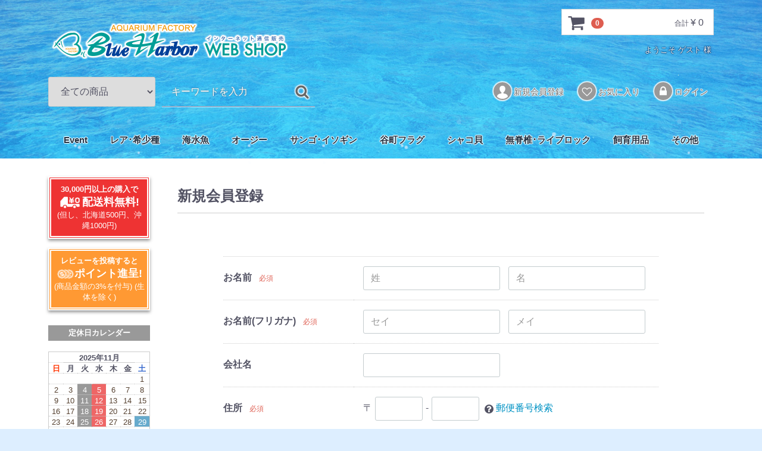

--- FILE ---
content_type: text/html; charset=UTF-8
request_url: https://www.blueharbor.co.jp/shop/entry
body_size: 53746
content:
<!doctype html>
<html lang="ja">
<head prefix="og: http://ogp.me/ns# fb: http://ogp.me/ns/fb# article: http://ogp.me/ns/article#">
<meta charset="utf-8">
<meta http-equiv="X-UA-Compatible" content="IE=edge">
<title>会員登録(入力ページ)｜ウェブ通販｜アクアリウム工房 ブルーハーバー</title>

<meta property="og:type" content="website" />
<meta property="og:site_name" content="ブルーハーバー" />
<meta property="og:title" content="会員登録(入力ページ)｜ウェブ通販｜アクアリウム工房 ブルーハーバー" />
<meta property="og:description" content="ブルーハーバー品質のオージーミドリイシ！ 世界のレアフィッシュ・レアサンゴも必見！" />
<meta property="og:url" content="https://www.blueharbor.co.jp/shop/entry" />
<meta property="og:image" content="https://www.blueharbor.co.jp/shop/html/template/default/img/top/mv06.jpg" />
<meta property="fb:app_id" content="287410478360709" />
<meta name="twitter:card" content="summary_large_image" />

<meta name="viewport" content="width=device-width, initial-scale=1">
<link rel="icon" href="/shop/html/template/default/img/common/favicon.ico">
<link rel="stylesheet" href="/shop/html/template/default/css/style.css?v=3.0.15">
<link rel="stylesheet" href="/shop/html/template/default/css/slick.css?v=3.0.15">
<link rel="stylesheet" href="/shop/html/template/default/css/default.css?v=3.0.15">
<link rel="stylesheet" type="text/css" href="/shop/html/template/default/viewer/viewer.css" />
<!-- for original theme CSS -->
<script src="https://ajax.googleapis.com/ajax/libs/jquery/1.11.3/jquery.min.js"></script>
<script>window.jQuery || document.write('<script src="/shop/html/template/default/js/vendor/jquery-1.11.3.min.js?v=3.0.15"><\/script>')</script>
<script type="text/javascript" src="/shop/html/template/default/viewer/viewer.js"></script>
<!-- Global site tag (gtag.js) - Google Analytics -->
<script async src="https://www.googletagmanager.com/gtag/js?id=UA-120933116-1"></script>
<script>
  window.dataLayer = window.dataLayer || [];
  function gtag(){dataLayer.push(arguments);}
  gtag('js', new Date());
  gtag('config', 'UA-120933116-1');
</script>
</head>
<body id="page_entry" class="registration_page">

<div id="wrapper">

  <header id="header">
    <div class="container-fluid inner">
      
      <!-- ▼ロゴ -->
      <div class="header_logo_area">
        <h1 class="header_logo"><a href="https://www.blueharbor.co.jp/shop/">アクアリウム工房 ブルーハーバー</a></h1>
      </div>
      <!-- ▲ロゴ -->

      <!-- ▼カゴの中 -->
      <div id="cart_area">
        <p class="clearfix cart-trigger">
          <a href="#cart">
            <svg class="cb cb-shopping-cart"><use xlink:href="#cb-shopping-cart"/></svg>
            <span class="badge">0</span>
            <svg class="cb cb-close"><use xlink:href="#cb-close"/></svg>
          </a>
          <span class="cart_price pc">合計 <span class="price">¥ 0</span></span></p>
          <div id="cart" class="cart">
            <div class="inner">
            <div class="btn_area">
              <div class="message">
                <p class="errormsg bg-danger" style="margin-bottom: 20px;">
                  現在カート内に<br>商品はございません。
                </p>
              </div>
            </div>
          </div>
        </div>
      </div>
      <!-- ▲カゴの中 -->

      <!-- ▼ようこそ -->
      <div id="s8_wellcome" class="col-sm-5 pull-right">
        <p class="text-success"><small>ようこそ ゲスト 様</small></p>
      </div>
      <!-- ▲ようこそ -->

      <!-- ▼商品検索 -->
      
      <div class="drawer_block pc header_bottom_area">
        <div id="search" class="search">
          <form method="get" id="searchform" action="/shop/products/list">
            <div class="search_inner">
              <select id="category_id" name="category_id" class="form-control"> <option value="">全ての商品</option> <option value="138">Event</option> <option value="146">　夢ガチャ</option> <option value="145">　Advent SALE</option> <option value="139">　スタジオ完成記念セール</option> <option value="106">レア･希少種</option> <option value="107">　レアフィッシュ</option> <option value="108">　レアコーラル</option> <option value="9">海水魚</option> <option value="10">　ヤッコ</option> <option value="11">　チョウチョウウオ類</option> <option value="34">　ハナダイ･バスレット･ベラ類</option> <option value="32">　クマノミ･スズメ類</option> <option value="15">　ハゼ･ギンポ･ジョー類</option> <option value="28">　ハギ･カワハギ･フグ類</option> <option value="29">　タツ･ヨウジウオ類</option> <option value="30">　その他</option> <option value="100">オージー</option> <option value="105">　オージーミドリイシ</option> <option value="104">　オージーSPS</option> <option value="103">　オージーLPS</option> <option value="102">　オージーソフトコーラル</option> <option value="35">サンゴ･イソギン</option> <option value="37">　SPS</option> <option value="38">　LPS</option> <option value="40">　ソフトコーラル</option> <option value="39">　イソギンチャク</option> <option value="114">谷町フラグ</option> <option value="115">　SPS類</option> <option value="116">　LPS類</option> <option value="117">　ソフト類</option> <option value="141">シャコ貝</option> <option value="36">無脊椎･ライブロック</option> <option value="57">　エビ･カニ･ヤドカリ類</option> <option value="97">　掃除屋さん</option> <option value="58">　貝類</option> <option value="59">　ウミウシ･その他</option> <option value="75">　ライブロック</option> <option value="77">　　オーストラリア</option> <option value="76">　　インドネシア</option> <option value="148">　海藻類</option> <option value="7">飼育用品</option> <option value="113">　水槽</option> <option value="8">　照明</option> <option value="42">　スキマー･フィルター</option> <option value="62">　　プロテインスキマー</option> <option value="137">　　ペーパー/ロールフィルター</option> <option value="63">　　多目的フィルター</option> <option value="109">　　海藻フィルター</option> <option value="79">　　吸着剤･ろ材関連</option> <option value="43">　Caリアクター･CO2関連</option> <option value="133">　　リアクターメディア</option> <option value="44">　ポンプ</option> <option value="64">　　マグネットポンプ</option> <option value="65">　　DCポンプ(揚水用)</option> <option value="66">　　水流用ポンプ</option> <option value="67">　　ドーシングポンプ</option> <option value="45">　温度調節機器</option> <option value="134">　　クーラー</option> <option value="135">　　ヒーター</option> <option value="136">　　コントローラー/サーモスタット</option> <option value="46">　エコシステム</option> <option value="131">　人工海水</option> <option value="93">　その他器材</option> <option value="56">　餌･添加剤関連</option> <option value="72">　　餌</option> <option value="94">　　　自然餌</option> <option value="74">　　　冷凍餌</option> <option value="73">　　　人工餌</option> <option value="147">　　　活餌</option> <option value="98">　　給餌用品</option> <option value="69">　　添加剤</option> <option value="51">　底砂</option> <option value="80">その他</option> <option value="86">　配管材関連</option> <option value="85">　浄水器関連</option> <option value="84">　水質測定関連</option> <option value="82">　掃除･生体ケア関連</option> <option value="99">　ブリード用品</option> <option value="81">　書籍</option></select>
              <div class="input_search clearfix">
                <input type="search" id="name" name="name" maxlength="50" placeholder="キーワードを入力" class="form-control" />
                <button type="submit" class="bt_search"><svg class="cb cb-search"><use xlink:href="#cb-search" /></svg></button>
              </div>
            </div>
            <div class="extra-form">
            </div>
          </form>
        </div>
      </div>

      <!-- ▲商品検索 -->

      <!-- ▼ログイン -->
      <div id="member" class="member drawer_block pc">
        <ul class="member_link">
          <li>
            <a href="https://www.blueharbor.co.jp/shop/entry">
              <svg viewBox="0 0 360 360">
                <circle cx="180" cy="179.85" r="155"/>
                <path d="M208.968,226.94c-6.271-1.217-11.042-6.885-11.042-13.573c0-4.763,15.612-19.351,15.504-19.555   c16.115-16.615,24.724-43.762,24.724-64.632c0-32.317-26.04-58.658-58.152-58.658c-32.114,0-58.153,26.341-58.153,58.658   c0,20.969,8.41,48.323,24.614,64.939c0,0,15.612,14.484,15.612,19.247c0,7.089-5.273,12.966-12.169,13.776   c-34.33,3.646-54.8,14.385-70.708,35.156c-4.561,5.976-7.093,18.03-7.193,24.516l-0.014,4.19   c27.915,27.13,66.008,43.845,108.011,43.845c42.044,0,80.171-16.748,108.094-43.927v-4.108c-0.197-6.485-2.729-18.54-7.292-24.516   C264.687,241.325,244.031,230.488,208.968,226.94z"/>
              </svg>
              新規会員登録
            </a>
          </li>
          <li>
            <a href="https://www.blueharbor.co.jp/shop/mypage/favorite">
              <svg viewBox="0 0 360 360">
                <circle cx="180" cy="179.85" r="155"/>
                <path d="M281.438,160.48c0,16.617-8.61,33.533-25.824,50.747l-70.256,67.662c-1.354,1.354-3.008,2.03-4.962,2.03    c-1.956,0-3.609-0.677-4.962-2.03l-70.369-67.888c-0.752-0.601-1.786-1.579-3.101-2.932c-1.316-1.353-3.402-3.814-6.259-7.387    c-2.858-3.57-5.413-7.234-7.668-10.995c-2.256-3.759-4.269-8.306-6.034-13.645c-1.768-5.338-2.649-10.525-2.649-15.563    c0-16.538,4.772-29.47,14.321-38.793c9.547-9.321,22.74-13.983,39.582-13.983c4.661,0,9.417,0.809,14.266,2.425    c4.85,1.617,9.36,3.797,13.533,6.541c4.172,2.745,7.762,5.32,10.77,7.725c3.005,2.407,5.864,4.961,8.57,7.668    c2.706-2.707,5.563-5.262,8.57-7.668c3.006-2.405,6.597-4.98,10.77-7.725c4.172-2.743,8.684-4.923,13.532-6.541    c4.85-1.616,9.604-2.425,14.266-2.425c16.84,0,30.033,4.663,39.582,13.983C276.663,131.011,281.438,143.943,281.438,160.48z     M267.003,160.48c0-6.089-0.81-11.463-2.425-16.125c-1.618-4.661-3.685-8.363-6.202-11.108c-2.521-2.744-5.582-4.98-9.19-6.71    c-3.608-1.729-7.145-2.893-10.601-3.496c-3.459-0.601-7.144-0.902-11.052-0.902c-3.91,0-8.12,0.958-12.63,2.875    c-4.511,1.917-8.666,4.324-12.462,7.217c-3.797,2.895-7.047,5.602-9.754,8.12c-2.707,2.52-4.962,4.832-6.766,6.935    c-1.354,1.655-3.197,2.481-5.526,2.481c-2.331,0-4.173-0.826-5.525-2.481c-1.805-2.104-4.061-4.416-6.768-6.935    c-2.705-2.518-5.959-5.225-9.754-8.12c-3.798-2.894-7.95-5.3-12.461-7.217c-4.511-1.917-8.722-2.875-12.631-2.875    s-7.594,0.301-11.051,0.902c-3.46,0.603-6.992,1.767-10.601,3.496c-3.608,1.73-6.674,3.966-9.19,6.71    c-2.52,2.745-4.588,6.447-6.203,11.108c-1.617,4.663-2.424,10.036-2.424,16.125c0,12.63,7.029,25.976,21.088,40.034l65.52,63.151    l65.406-63.039C259.935,186.494,267.003,173.111,267.003,160.48z"/>
              </svg>
              お気に入り
            </a>
          </li>
          <li>
            <a href="https://www.blueharbor.co.jp/shop/mypage/login">
              <svg viewBox="0 0 360 360">
                <circle cx="180" cy="179.85" r="155"/>
                <path d="M253.204,176.911v73.204c0,3.391-1.188,6.271-3.557,8.644c-2.373,2.373-5.256,3.558-8.645,3.558H118.997    c-3.391,0-6.271-1.185-8.643-3.558c-2.373-2.372-3.559-5.253-3.559-8.644v-73.204c0-3.388,1.186-6.27,3.559-8.642    c2.371-2.371,5.252-3.559,8.643-3.559h4.066v-24.401c0-15.589,5.592-28.977,16.775-40.161    c11.186-11.184,24.57-16.776,40.162-16.776c15.588,0,28.977,5.592,40.16,16.776c11.184,11.185,16.775,24.572,16.775,40.161v24.401    h4.066c3.389,0,6.271,1.188,8.645,3.559C252.016,170.641,253.204,173.523,253.204,176.911z M147.463,164.71h65.072v-24.401    c0-8.98-3.178-16.649-9.533-23.003c-6.354-6.355-14.023-9.532-23.002-9.532c-8.982,0-16.65,3.177-23.004,9.532    c-6.355,6.354-9.533,14.023-9.533,23.003V164.71z"/>
              </svg>
              ログイン
            </a>
          </li>
        </ul>
      </div>

      <!-- ▲ログイン -->

      <!-- ▼カテゴリ -->
      
      <nav id="category" class="drawer_block pc">
        <ul class="category-nav">
          <li> <a href="https://www.blueharbor.co.jp/shop/products/list?category_id=138">Event</a> <ul>
          <li> <a href="https://www.blueharbor.co.jp/shop/products/list?category_id=146">夢ガチャ</a> </li>
          <li> <a href="https://www.blueharbor.co.jp/shop/products/list?category_id=145">Advent SALE</a> </li>
          <li> <a href="https://www.blueharbor.co.jp/shop/products/list?category_id=139">スタジオ完成記念セール</a> </li> </ul> </li>
          <li> <a href="https://www.blueharbor.co.jp/shop/products/list?category_id=106">レア･希少種</a> <ul>
          <li> <a href="https://www.blueharbor.co.jp/shop/products/list?category_id=107">レアフィッシュ</a> </li>
          <li> <a href="https://www.blueharbor.co.jp/shop/products/list?category_id=108">レアコーラル</a> </li> </ul> </li>
          <li> <a href="https://www.blueharbor.co.jp/shop/products/list?category_id=9">海水魚</a> <ul>
          <li> <a href="https://www.blueharbor.co.jp/shop/products/list?category_id=10">ヤッコ</a> </li>
          <li> <a href="https://www.blueharbor.co.jp/shop/products/list?category_id=11">チョウチョウウオ類</a> </li>
          <li> <a href="https://www.blueharbor.co.jp/shop/products/list?category_id=34">ハナダイ･バスレット･ベラ類</a> </li>
          <li> <a href="https://www.blueharbor.co.jp/shop/products/list?category_id=32">クマノミ･スズメ類</a> </li>
          <li> <a href="https://www.blueharbor.co.jp/shop/products/list?category_id=15">ハゼ･ギンポ･ジョー類</a> </li>
          <li> <a href="https://www.blueharbor.co.jp/shop/products/list?category_id=28">ハギ･カワハギ･フグ類</a> </li>
          <li> <a href="https://www.blueharbor.co.jp/shop/products/list?category_id=29">タツ･ヨウジウオ類</a> </li>
          <li> <a href="https://www.blueharbor.co.jp/shop/products/list?category_id=30">その他</a> </li> </ul> </li>
          <li> <a href="https://www.blueharbor.co.jp/shop/products/list?category_id=100">オージー</a> <ul>
          <li> <a href="https://www.blueharbor.co.jp/shop/products/list?category_id=105">オージーミドリイシ</a> </li>
          <li> <a href="https://www.blueharbor.co.jp/shop/products/list?category_id=104">オージーSPS</a> </li>
          <li> <a href="https://www.blueharbor.co.jp/shop/products/list?category_id=103">オージーLPS</a> </li>
          <li> <a href="https://www.blueharbor.co.jp/shop/products/list?category_id=102">オージーソフトコーラル</a> </li> </ul> </li>
          <li> <a href="https://www.blueharbor.co.jp/shop/products/list?category_id=35">サンゴ･イソギン</a> <ul>
          <li> <a href="https://www.blueharbor.co.jp/shop/products/list?category_id=37">SPS</a> </li>
          <li> <a href="https://www.blueharbor.co.jp/shop/products/list?category_id=38">LPS</a> </li>
          <li> <a href="https://www.blueharbor.co.jp/shop/products/list?category_id=40">ソフトコーラル</a> </li>
          <li> <a href="https://www.blueharbor.co.jp/shop/products/list?category_id=39">イソギンチャク</a> </li> </ul> </li>
          <li> <a href="https://www.blueharbor.co.jp/shop/products/list?category_id=114">谷町フラグ</a> <ul>
          <li> <a href="https://www.blueharbor.co.jp/shop/products/list?category_id=115">SPS類</a> </li>
          <li> <a href="https://www.blueharbor.co.jp/shop/products/list?category_id=116">LPS類</a> </li>
          <li> <a href="https://www.blueharbor.co.jp/shop/products/list?category_id=117">ソフト類</a> </li> </ul> </li>
          <li> <a href="https://www.blueharbor.co.jp/shop/products/list?category_id=141">シャコ貝</a> </li>
          <li> <a href="https://www.blueharbor.co.jp/shop/products/list?category_id=36">無脊椎･ライブロック</a> <ul>
          <li> <a href="https://www.blueharbor.co.jp/shop/products/list?category_id=57">エビ･カニ･ヤドカリ類</a> </li>
          <li> <a href="https://www.blueharbor.co.jp/shop/products/list?category_id=97">掃除屋さん</a> </li>
          <li> <a href="https://www.blueharbor.co.jp/shop/products/list?category_id=58">貝類</a> </li>
          <li> <a href="https://www.blueharbor.co.jp/shop/products/list?category_id=59">ウミウシ･その他</a> </li>
          <li> <a href="https://www.blueharbor.co.jp/shop/products/list?category_id=75">ライブロック</a> <ul>
          <li> <a href="https://www.blueharbor.co.jp/shop/products/list?category_id=77">オーストラリア</a> </li>
          <li> <a href="https://www.blueharbor.co.jp/shop/products/list?category_id=76">インドネシア</a> </li> </ul> </li>
          <li> <a href="https://www.blueharbor.co.jp/shop/products/list?category_id=148">海藻類</a> </li> </ul> </li>
          <li> <a href="https://www.blueharbor.co.jp/shop/products/list?category_id=7">飼育用品</a> <ul>
          <li> <a href="https://www.blueharbor.co.jp/shop/products/list?category_id=113">水槽</a> </li>
          <li> <a href="https://www.blueharbor.co.jp/shop/products/list?category_id=8">照明</a> </li>
          <li> <a href="https://www.blueharbor.co.jp/shop/products/list?category_id=42">スキマー･フィルター</a> <ul>
          <li> <a href="https://www.blueharbor.co.jp/shop/products/list?category_id=62">プロテインスキマー</a> </li>
          <li> <a href="https://www.blueharbor.co.jp/shop/products/list?category_id=137">ペーパー/ロールフィルター</a> </li>
          <li> <a href="https://www.blueharbor.co.jp/shop/products/list?category_id=63">多目的フィルター</a> </li>
          <li> <a href="https://www.blueharbor.co.jp/shop/products/list?category_id=109">海藻フィルター</a> </li>
          <li> <a href="https://www.blueharbor.co.jp/shop/products/list?category_id=79">吸着剤･ろ材関連</a> </li> </ul> </li>
          <li> <a href="https://www.blueharbor.co.jp/shop/products/list?category_id=43">Caリアクター･CO2関連</a> <ul>
          <li> <a href="https://www.blueharbor.co.jp/shop/products/list?category_id=133">リアクターメディア</a> </li> </ul> </li>
          <li> <a href="https://www.blueharbor.co.jp/shop/products/list?category_id=44">ポンプ</a> <ul>
          <li> <a href="https://www.blueharbor.co.jp/shop/products/list?category_id=64">マグネットポンプ</a> </li>
          <li> <a href="https://www.blueharbor.co.jp/shop/products/list?category_id=65">DCポンプ(揚水用)</a> </li>
          <li> <a href="https://www.blueharbor.co.jp/shop/products/list?category_id=66">水流用ポンプ</a> </li>
          <li> <a href="https://www.blueharbor.co.jp/shop/products/list?category_id=67">ドーシングポンプ</a> </li> </ul> </li>
          <li> <a href="https://www.blueharbor.co.jp/shop/products/list?category_id=45">温度調節機器</a> <ul>
          <li> <a href="https://www.blueharbor.co.jp/shop/products/list?category_id=134">クーラー</a> </li>
          <li> <a href="https://www.blueharbor.co.jp/shop/products/list?category_id=135">ヒーター</a> </li>
          <li> <a href="https://www.blueharbor.co.jp/shop/products/list?category_id=136">コントローラー/サーモスタット</a> </li> </ul> </li>
          <li> <a href="https://www.blueharbor.co.jp/shop/products/list?category_id=46">エコシステム</a> </li>
          <li> <a href="https://www.blueharbor.co.jp/shop/products/list?category_id=131">人工海水</a> </li>
          <li> <a href="https://www.blueharbor.co.jp/shop/products/list?category_id=93">その他器材</a> </li>
          <li> <a href="https://www.blueharbor.co.jp/shop/products/list?category_id=56">餌･添加剤関連</a> <ul>
          <li> <a href="https://www.blueharbor.co.jp/shop/products/list?category_id=72">餌</a> <ul>
          <li> <a href="https://www.blueharbor.co.jp/shop/products/list?category_id=94">自然餌</a> </li>
          <li> <a href="https://www.blueharbor.co.jp/shop/products/list?category_id=74">冷凍餌</a> </li>
          <li> <a href="https://www.blueharbor.co.jp/shop/products/list?category_id=73">人工餌</a> </li>
          <li> <a href="https://www.blueharbor.co.jp/shop/products/list?category_id=147">活餌</a> </li> </ul> </li>
          <li> <a href="https://www.blueharbor.co.jp/shop/products/list?category_id=98">給餌用品</a> </li>
          <li> <a href="https://www.blueharbor.co.jp/shop/products/list?category_id=69">添加剤</a> </li> </ul> </li>
          <li> <a href="https://www.blueharbor.co.jp/shop/products/list?category_id=51">底砂</a> </li> </ul> </li>
          <li> <a href="https://www.blueharbor.co.jp/shop/products/list?category_id=80">その他</a> <ul>
          <li> <a href="https://www.blueharbor.co.jp/shop/products/list?category_id=86">配管材関連</a> </li>
          <li> <a href="https://www.blueharbor.co.jp/shop/products/list?category_id=85">浄水器関連</a> </li>
          <li> <a href="https://www.blueharbor.co.jp/shop/products/list?category_id=84">水質測定関連</a> </li>
          <li> <a href="https://www.blueharbor.co.jp/shop/products/list?category_id=82">掃除･生体ケア関連</a> </li>
          <li> <a href="https://www.blueharbor.co.jp/shop/products/list?category_id=99">ブリード用品</a> </li>
          <li> <a href="https://www.blueharbor.co.jp/shop/products/list?category_id=81">書籍</a> </li> </ul> </li>
        </ul> <!-- category-nav -->
      </nav>
      <script type="text/javascript" src="/shop/html/template/default/js/bubble.js"></script>

      <!-- ▲カテゴリ -->


      <p id="btn_menu"><a class="nav-trigger" href="#nav">Menu<span></span></a></p>
    </div>
  </header>

  <div id="contents" class="theme_side_left">

    <div id="contents_top">
    </div>

    <div class="container-fluid inner">

      <div id="main">
        <div id="main_middle">
          <h1 class="page-heading">新規会員登録</h1>
<div id="top_wrap" class="container-fluid">
    <div id="top_box" class="row">
        <div id="top_box__body" class="col-md-10 col-md-offset-1">
            <form method="post" action="https://www.blueharbor.co.jp/shop/entry">
                <input type="hidden" id="entry__token" name="entry[_token]" value="pkAqpgPEaBYOZ8mmXWtSk9ZIbCM1j3tLEhdL31kpGH8" />
                <div id="top_box__body_inner" class="dl_table">
                    <dl id="top_box__name">
                        <dt><label class="control-label required">お名前</label><span class="required">必須</span></dt>
                        <dd class="form-group input_name">
                            <input type="text" id="entry_name_name01" name="entry[name][name01]" required="required" placeholder="姓" class="form-control" />
                            <input type="text" id="entry_name_name02" name="entry[name][name02]" required="required" placeholder="名" class="form-control" />
                            
                            
                        </dd>
                    </dl>
                    <dl id="top_box__kana">
                        <dt><label class="control-label required">お名前(フリガナ)</label><span class="required">必須</span></dt>
                        <dd class="form-group input_name">
                            <input type="text" id="entry_kana_kana01" name="entry[kana][kana01]" required="required" placeholder="セイ" class="form-control" />
                            <input type="text" id="entry_kana_kana02" name="entry[kana][kana02]" required="required" placeholder="メイ" class="form-control" />
                            
                            
                        </dd>
                    </dl>
                    <dl id="top_box__company_name">
                        <dt><label class="control-label" for="entry_company_name">会社名</label></dt>
                        <dd class="form-group input_name">
                            <input type="text" id="entry_company_name" name="entry[company_name]" class="form-control" />
                            
                        </dd>
                    </dl>
                    <dl id="top_box__address_detail">
                        <dt><label class="control-label required">住所</label><span class="required">必須</span></dt>
                        <dd>
                            <div id="top_box__zip" class="form-group form-inline input_zip ">〒<input type="text" id="zip01" name="entry[zip][zip01]" required="required" style="ime-mode: disabled;" pattern="\d*" class="form-control" />-<input type="text" id="zip02" name="entry[zip][zip02]" required="required" style="ime-mode: disabled;" pattern="\d*" class="form-control" /> <span class="question-circle"><svg class="cb cb-question"><use xlink:href="#cb-question" /></svg></span> <a href="http://www.post.japanpost.jp/zipcode/" target="_blank">郵便番号検索</a><div class="zip-search"><button type="button" id="zip-search" class="btn btn-default btn-sm">郵便番号から自動入力</button></div></div>
                            <div id="top_box__address" class="">
                                <div class="form-inline form-group input_zip"><select id="pref" name="entry[address][pref]" required="required" class="form-control"><option value="" selected="selected">都道府県を選択</option><option value="1">北海道</option><option value="2">青森県</option><option value="3">岩手県</option><option value="4">宮城県</option><option value="5">秋田県</option><option value="6">山形県</option><option value="7">福島県</option><option value="8">茨城県</option><option value="9">栃木県</option><option value="10">群馬県</option><option value="11">埼玉県</option><option value="12">千葉県</option><option value="13">東京都</option><option value="14">神奈川県</option><option value="15">新潟県</option><option value="16">富山県</option><option value="17">石川県</option><option value="18">福井県</option><option value="19">山梨県</option><option value="20">長野県</option><option value="21">岐阜県</option><option value="22">静岡県</option><option value="23">愛知県</option><option value="24">三重県</option><option value="25">滋賀県</option><option value="26">京都府</option><option value="27">大阪府</option><option value="28">兵庫県</option><option value="29">奈良県</option><option value="30">和歌山県</option><option value="31">鳥取県</option><option value="32">島根県</option><option value="33">岡山県</option><option value="34">広島県</option><option value="35">山口県</option><option value="36">徳島県</option><option value="37">香川県</option><option value="38">愛媛県</option><option value="39">高知県</option><option value="40">福岡県</option><option value="41">佐賀県</option><option value="42">長崎県</option><option value="43">熊本県</option><option value="44">大分県</option><option value="45">宮崎県</option><option value="46">鹿児島県</option><option value="47">沖縄県</option></select></div><div class="form-group"><input type="text" id="addr01" name="entry[address][addr01]" required="required" style="ime-mode: active;" placeholder="市区町村名 (例：千代田区神田神保町)" class="form-control" /><br />
        </div>
        <div class="form-group"><input type="text" id="addr02" name="entry[address][addr02]" required="required" style="ime-mode: active;" placeholder="番地・ビル名 (例：1-3-5)" class="form-control" /><br />
        </div>
                                
                            </div>
                        </dd>
                    </dl>
                    <dl id="top_box__tel">
                        <dt><label class="control-label required">電話番号</label><span class="required">必須</span></dt>
                        <dd>
                            <div class="form-inline form-group input_tel">
                                <input type="tel" id="entry_tel_tel01" name="entry[tel][tel01]" required="required" style="ime-mode: disabled;" class="form-control" />&nbsp;-&nbsp;<input type="tel" id="entry_tel_tel02" name="entry[tel][tel02]" required="required" style="ime-mode: disabled;" class="form-control" />&nbsp;-&nbsp;<input type="tel" id="entry_tel_tel03" name="entry[tel][tel03]" required="required" style="ime-mode: disabled;" class="form-control" />
                                
                            </div>
                        </dd>
                    </dl>
                    <dl id="top_box__fax">
                        <dt><label class="control-label">FAX番号</label></dt>
                        <dd>
                            <div class="form-inline form-group input_tel">
                                <input type="tel" id="entry_fax_fax01" name="entry[fax][fax01]" style="ime-mode: disabled;" class="form-control" />&nbsp;-&nbsp;<input type="tel" id="entry_fax_fax02" name="entry[fax][fax02]" style="ime-mode: disabled;" class="form-control" />&nbsp;-&nbsp;<input type="tel" id="entry_fax_fax03" name="entry[fax][fax03]" style="ime-mode: disabled;" class="form-control" />
                                
                            </div>
                        </dd>
                    </dl>
                    <dl id="top_box__email">
                        <dt><label class="control-label required">メールアドレス</label><span class="required">必須</span></dt>
                        <dd>
                                                        <div class="form-group ">
                                <input type="email" id="entry_email_first" name="entry[email][first]" required="required" class="form-control" />
                                
                            </div>
                                                        <div class="form-group ">
                                <input type="email" id="entry_email_second" name="entry[email][second]" required="required" placeholder="確認のためもう一度入力してください" class="form-control" />
                                
                            </div>
                                                    </dd>
                    </dl>
                    <dl id="top_box__password">
                        <dt><label class="control-label required">パスワード</label><span class="required">必須</span></dt>
                        <dd>
                                                        <div class="form-group ">
                                <input type="password" id="entry_password_first" name="entry[password][first]" required="required" placeholder="半角英数字記号8～32文字" class="form-control" />
                                
                            </div>
                                                        <div class="form-group ">
                                <input type="password" id="entry_password_second" name="entry[password][second]" required="required" placeholder="確認のためもう一度入力してください" class="form-control" />
                                
                            </div>
                                                    </dd>
                    </dl>
                </div>
                <div id="top_box__birth" class="dl_table not_required">
                    <dl>
                        <dt><label class="control-label">生年月日</label></dt>
                        <dd>
                            <div class="form-group form-inline">
                                <div id="entry_birth" class="form-inline"><select id="entry_birth_year" name="entry[birth][year]" class="form-control"><option value="">----</option><option value="2025">2025</option><option value="2024">2024</option><option value="2023">2023</option><option value="2022">2022</option><option value="2021">2021</option><option value="2020">2020</option><option value="2019">2019</option><option value="2018">2018</option><option value="2017">2017</option><option value="2016">2016</option><option value="2015">2015</option><option value="2014">2014</option><option value="2013">2013</option><option value="2012">2012</option><option value="2011">2011</option><option value="2010">2010</option><option value="2009">2009</option><option value="2008">2008</option><option value="2007">2007</option><option value="2006">2006</option><option value="2005">2005</option><option value="2004">2004</option><option value="2003">2003</option><option value="2002">2002</option><option value="2001">2001</option><option value="2000">2000</option><option value="1999">1999</option><option value="1998">1998</option><option value="1997">1997</option><option value="1996">1996</option><option value="1995">1995</option><option value="1994">1994</option><option value="1993">1993</option><option value="1992">1992</option><option value="1991">1991</option><option value="1990">1990</option><option value="1989">1989</option><option value="1988">1988</option><option value="1987">1987</option><option value="1986">1986</option><option value="1985">1985</option><option value="1984">1984</option><option value="1983">1983</option><option value="1982">1982</option><option value="1981">1981</option><option value="1980">1980</option><option value="1979">1979</option><option value="1978">1978</option><option value="1977">1977</option><option value="1976">1976</option><option value="1975">1975</option><option value="1974">1974</option><option value="1973">1973</option><option value="1972">1972</option><option value="1971">1971</option><option value="1970">1970</option><option value="1969">1969</option><option value="1968">1968</option><option value="1967">1967</option><option value="1966">1966</option><option value="1965">1965</option><option value="1964">1964</option><option value="1963">1963</option><option value="1962">1962</option><option value="1961">1961</option><option value="1960">1960</option><option value="1959">1959</option><option value="1958">1958</option><option value="1957">1957</option><option value="1956">1956</option><option value="1955">1955</option><option value="1954">1954</option><option value="1953">1953</option><option value="1952">1952</option><option value="1951">1951</option><option value="1950">1950</option><option value="1949">1949</option><option value="1948">1948</option><option value="1947">1947</option><option value="1946">1946</option><option value="1945">1945</option><option value="1944">1944</option><option value="1943">1943</option><option value="1942">1942</option><option value="1941">1941</option><option value="1940">1940</option><option value="1939">1939</option><option value="1938">1938</option><option value="1937">1937</option><option value="1936">1936</option><option value="1935">1935</option><option value="1934">1934</option><option value="1933">1933</option><option value="1932">1932</option><option value="1931">1931</option><option value="1930">1930</option><option value="1929">1929</option><option value="1928">1928</option><option value="1927">1927</option><option value="1926">1926</option><option value="1925">1925</option><option value="1924">1924</option><option value="1923">1923</option><option value="1922">1922</option><option value="1921">1921</option><option value="1920">1920</option><option value="1919">1919</option><option value="1918">1918</option><option value="1917">1917</option><option value="1916">1916</option><option value="1915">1915</option></select>/<select id="entry_birth_month" name="entry[birth][month]" class="form-control"><option value="">--</option><option value="1">01</option><option value="2">02</option><option value="3">03</option><option value="4">04</option><option value="5">05</option><option value="6">06</option><option value="7">07</option><option value="8">08</option><option value="9">09</option><option value="10">10</option><option value="11">11</option><option value="12">12</option></select>/<select id="entry_birth_day" name="entry[birth][day]" class="form-control"><option value="">--</option><option value="1">01</option><option value="2">02</option><option value="3">03</option><option value="4">04</option><option value="5">05</option><option value="6">06</option><option value="7">07</option><option value="8">08</option><option value="9">09</option><option value="10">10</option><option value="11">11</option><option value="12">12</option><option value="13">13</option><option value="14">14</option><option value="15">15</option><option value="16">16</option><option value="17">17</option><option value="18">18</option><option value="19">19</option><option value="20">20</option><option value="21">21</option><option value="22">22</option><option value="23">23</option><option value="24">24</option><option value="25">25</option><option value="26">26</option><option value="27">27</option><option value="28">28</option><option value="29">29</option><option value="30">30</option><option value="31">31</option></select></div>
                                
                            </div>
                        </dd>
                    </dl>
                    <dl>
                        <dt id="top_box__sex"><label class="control-label">性別</label></dt>
                        <dd>
                            <div class="form-group form-inline">
                                <div id="entry_sex"><div class="radio">                                                            <label class=""><input type="radio" id="entry_sex_1" name="entry[sex]" value="1" /> 男性</label>
    </div><div class="radio">                                                            <label class=""><input type="radio" id="entry_sex_2" name="entry[sex]" value="2" /> 女性</label>
    </div></div>
                                
                            </div>
                        </dd>
                    </dl>
                    <dl id="top_box__job">
                        <dt><label class="control-label" for="entry_job">職業</label></dt>
                        <dd>
                            <div class="form-group form-inline">
                                <select id="entry_job" name="entry[job]" class="form-control"><option value="">選択してください</option><option value="1">公務員</option><option value="2">コンサルタント</option><option value="3">コンピューター関連技術職</option><option value="4">コンピューター関連以外の技術職</option><option value="5">金融関係</option><option value="6">医師</option><option value="7">弁護士</option><option value="8">総務・人事・事務</option><option value="9">営業・販売</option><option value="10">研究・開発</option><option value="11">広報・宣伝</option><option value="12">企画・マーケティング</option><option value="13">デザイン関係</option><option value="14">会社経営・役員</option><option value="15">出版・マスコミ関係</option><option value="16">学生・フリーター</option><option value="17">主婦</option><option value="18">その他</option></select>
                                
                            </div>
                        </dd>
                    </dl>
                </div>
                                                                                                                                                                                                                                                                                                                                                                                                                                                                                                                                                        <input id="top_box__hidden_mode" type="hidden" name="mode" value="confirm">
                <p id="top_box__agreement" class="form_terms_link"><a href="https://www.blueharbor.co.jp/shop/help/agreement" target="_blank">利用規約</a>に同意してお進みください
                </p>

                <div id="top_box__footer" class="row no-padding">
                    <div id="top_box__button_menu" class="btn_group col-sm-offset-4 col-sm-4">
                        <p>
                            <button type="submit" class="btn btn-primary btn-block">同意する</button>
                        </p>
                        <p><a href="https://www.blueharbor.co.jp/shop/" class="btn btn-info btn-block">同意しない</a></p>
                    </div>
                </div>
            </form>
        </div>
        <!-- /.col -->
    </div>
    <!-- /.row -->
</div>
        </div>
      </div>

      <div id="side_left" class="side">
        
      <!-- ▼フリーエリア -->
      <div class="col-sm-3 txt_bnr_area">
        <div class="free-delivery">
          <strong>30,000円以上の購入で<br><strong>配送料無料!</strong></strong><br>(但し、北海道500円、沖縄1000円)
        </div>
        <div class="review-point">
          <strong>レビューを投稿すると<br><strong>ポイント進呈!</strong></strong><br>(商品金額の3%を付与) (生体を除く)
        </div>
      </div>
      <!-- ▲フリーエリア -->

      <!-- ▼定休日カレンダー -->
      <link rel="stylesheet" href="/shop/html/template/default/css/pg_calendar.css">
      <div id="calendar" class="calendar hidden-xs">
        <h3>定休日カレンダー</h3>
        <table>
          <thead>
            <tr> <th colspan="7" class="month">2025年11月</th> </tr>
            <tr> <th id="sunday">日</th> <th>月</th> <th>火</th> <th>水</th> <th>木</th> <th>金</th> <th id="saturday">土</th> </tr>
          </thead>
          <tbody>
            <tr> <td><br /></td> <td><br /></td> <td><br /></td> <td><br /></td> <td><br /></td> <td><br /></td> <td>1</td> </tr>
            <tr> <td>2</td> <td>3</td> <td class="holiday">4</td> <td class="cantship">5</td> <td>6</td> <td>7</td> <td>8</td> </tr>
            <tr> <td>9</td> <td>10</td> <td class="holiday">11</td> <td class="cantship">12</td> <td>13</td> <td>14</td> <td>15</td> </tr>
            <tr> <td>16</td> <td>17</td> <td class="holiday">18</td> <td class="cantship">19</td> <td>20</td> <td>21</td> <td>22</td> </tr>
            <tr> <td>23</td> <td>24</td> <td class="holiday">25</td> <td class="cantship">26</td> <td>27</td> <td>28</td> <td>29</td> </tr>
            <tr> <td>30</td> <td><br /></td> <td><br /></td> <td><br /></td> <td><br /></td> <td><br /></td> <td><br /></td> </tr>
          </tbody>
          <caption> <span class="holiday">定休日</span><span class="cantship">生体お届け不可</span> </caption>
        </table>
        <table>
          <thead>
            <tr> <th colspan="7" class="month">2025年12月</th> </tr>
            <tr> <th id="sunday">日</th> <th>月</th> <th>火</th> <th>水</th> <th>木</th> <th>金</th> <th id="saturday">土</th> </tr>
          </thead>
          <tbody>
            <tr> <td><br /></td> <td>1</td> <td class="holiday">2</td> <td class="cantship">3</td> <td>4</td> <td>5</td> <td>6</td> </tr>
            <tr> <td>7</td> <td>8</td> <td class="holiday">9</td> <td class="cantship">10</td> <td>11</td> <td>12</td> <td>13</td> </tr>
            <tr> <td>14</td> <td>15</td> <td class="holiday">16</td> <td class="cantship">17</td> <td>18</td> <td>19</td> <td>20</td> </tr>
            <tr> <td>21</td> <td>22</td> <td class="holiday">23</td> <td class="cantship">24</td> <td>25</td> <td>26</td> <td>27</td> </tr>
            <tr> <td>28</td> <td>29</td> <td class="holiday">30</td> <td class="holiday">31</td> <td><br /></td> <td><br /></td> <td><br /></td> </tr>
            <tr> <td><br /></td> <td><br /></td> <td><br /></td> <td><br /></td> <td><br /></td> <td><br /></td> <td><br /></td> </tr>
            <tr> <td><br /></td> <td><br /></td> <td><br /></td> <td><br /></td> <td><br /></td> <td><br /></td> <td><br /></td> </tr>
            <tr> <td><br /></td> <td><br /></td> <td><br /></td> <td><br /></td> <td><br /></td> <td><br /></td> <td><br /></td> </tr>
            <tr> <td><br /></td> <td><br /></td> <td><br /></td> <td><br /></td> <td><br /></td> <td><br /></td> <td><br /></td> </tr>
            <tr> <td><br /></td> <td><br /></td> <td><br /></td> <td><br /></td> <td><br /></td> <td><br /></td> <td><br /></td> </tr>
            <tr> <td><br /></td> <td><br /></td> <td><br /></td> <td><br /></td> <td><br /></td> <td><br /></td> <td><br /></td> </tr>
            <tr> <td><br /></td> <td><br /></td> <td><br /></td> <td><br /></td> <td><br /></td> <td><br /></td> <td><br /></td> </tr>
            <tr> <td><br /></td> <td><br /></td> <td><br /></td> <td><br /></td> <td><br /></td> <td><br /></td> <td><br /></td> </tr>
            <tr> <td><br /></td> <td><br /></td> <td><br /></td> <td><br /></td> <td><br /></td> <td><br /></td> <td><br /></td> </tr>
            <tr> <td><br /></td> <td><br /></td> <td><br /></td> <td><br /></td> <td><br /></td> <td><br /></td> <td><br /></td> </tr>
            <tr> <td><br /></td> <td><br /></td> <td><br /></td> <td><br /></td> <td><br /></td> <td><br /></td> <td><br /></td> </tr>
            <tr> <td><br /></td> <td><br /></td> <td><br /></td> <td><br /></td> <td><br /></td> <td><br /></td> <td><br /></td> </tr>
            <tr> <td><br /></td> <td><br /></td> <td><br /></td> <td><br /></td> <td><br /></td> <td><br /></td> <td><br /></td> </tr>
            <tr> <td><br /></td> <td><br /></td> <td><br /></td> <td><br /></td> <td><br /></td> <td><br /></td> <td><br /></td> </tr>
            <tr> <td><br /></td> <td><br /></td> <td><br /></td> <td><br /></td> <td><br /></td> <td><br /></td> <td><br /></td> </tr>
            <tr> <td><br /></td> <td><br /></td> <td><br /></td> <td><br /></td> <td><br /></td> <td><br /></td> <td><br /></td> </tr>
            <tr> <td><br /></td> <td><br /></td> <td><br /></td> <td><br /></td> <td><br /></td> <td><br /></td> <td><br /></td> </tr>
            <tr> <td><br /></td> <td><br /></td> <td><br /></td> <td><br /></td> <td><br /></td> <td><br /></td> <td><br /></td> </tr>
            <tr> <td><br /></td> <td><br /></td> <td><br /></td> <td><br /></td> <td><br /></td> <td><br /></td> <td><br /></td> </tr>
            <tr> <td><br /></td> <td><br /></td> <td><br /></td> <td><br /></td> <td><br /></td> <td><br /></td> <td><br /></td> </tr>
            <tr> <td><br /></td> <td><br /></td> <td><br /></td> <td><br /></td> <td><br /></td> <td><br /></td> <td><br /></td> </tr>
            <tr> <td><br /></td> <td><br /></td> <td><br /></td> <td><br /></td> <td><br /></td> <td><br /></td> <td><br /></td> </tr>
            <tr> <td><br /></td> <td><br /></td> <td><br /></td> <td><br /></td> <td><br /></td> <td><br /></td> <td><br /></td> </tr>
            <tr> <td><br /></td> <td><br /></td> <td><br /></td> <td><br /></td> <td><br /></td> <td><br /></td> <td><br /></td> </tr>
            <tr> <td><br /></td> <td><br /></td> <td><br /></td> <td><br /></td> <td><br /></td> <td><br /></td> <td><br /></td> </tr>
            <tr> <td><br /></td> <td><br /></td> <td><br /></td> <td><br /></td> <td><br /></td> <td><br /></td> <td><br /></td> </tr>
            <tr> <td><br /></td> <td><br /></td> <td><br /></td> <td><br /></td> <td><br /></td> <td><br /></td> <td><br /></td> </tr>
            <tr> <td><br /></td> <td><br /></td> <td><br /></td> <td><br /></td> <td><br /></td> <td><br /></td> <td><br /></td> </tr>
            <tr> <td><br /></td> <td><br /></td> <td><br /></td> <td><br /></td> <td><br /></td> <td><br /></td> <td><br /></td> </tr>
            <tr> <td><br /></td> <td><br /></td> <td><br /></td> <td><br /></td> <td><br /></td> <td><br /></td> <td><br /></td> </tr>
            <tr> <td><br /></td> <td><br /></td> <td><br /></td> <td><br /></td> <td><br /></td> <td><br /></td> <td><br /></td> </tr>
            <tr> <td><br /></td> <td><br /></td> <td><br /></td> <td><br /></td> <td><br /></td> <td><br /></td> <td><br /></td> </tr>
            <tr> <td><br /></td> <td><br /></td> <td><br /></td> <td><br /></td> <td><br /></td> <td><br /></td> <td><br /></td> </tr>
            <tr> <td><br /></td> <td><br /></td> <td><br /></td> <td><br /></td> <td><br /></td> <td><br /></td> <td><br /></td> </tr>
            <tr> <td><br /></td> <td><br /></td> <td><br /></td> <td><br /></td> <td><br /></td> <td><br /></td> <td><br /></td> </tr>
            <tr> <td><br /></td> <td><br /></td> <td><br /></td> <td><br /></td> <td><br /></td> <td><br /></td> <td><br /></td> </tr>
            <tr> <td><br /></td> <td><br /></td> <td><br /></td> <td><br /></td> <td><br /></td> <td><br /></td> <td><br /></td> </tr>
            <tr> <td><br /></td> <td><br /></td> <td><br /></td> <td><br /></td> <td><br /></td> <td><br /></td> <td><br /></td> </tr>
            <tr> <td><br /></td> <td><br /></td> <td><br /></td> <td><br /></td> <td><br /></td> <td><br /></td> <td><br /></td> </tr>
            <tr> <td><br /></td> <td><br /></td> <td><br /></td> <td><br /></td> <td><br /></td> <td><br /></td> <td><br /></td> </tr>
            <tr> <td><br /></td> <td><br /></td> <td><br /></td> <td><br /></td> <td><br /></td> <td><br /></td> <td><br /></td> </tr>
            <tr> <td><br /></td> <td><br /></td> <td><br /></td> <td><br /></td> <td><br /></td> <td><br /></td> <td><br /></td> </tr>
            <tr> <td><br /></td> <td><br /></td> <td><br /></td> <td><br /></td> <td><br /></td> <td><br /></td> <td><br /></td> </tr>
            <tr> <td><br /></td> <td><br /></td> <td><br /></td> <td><br /></td> <td><br /></td> <td><br /></td> <td><br /></td> </tr>
          </tbody>
          <caption> <span class="holiday">定休日</span><span class="cantship">生体お届け不可</span> </caption>
        </table>
      </div>
      <script type="text/javascript" src="/shop/html/template/default/js/calendar.js"></script>
      <!-- ▲定休日カレンダー -->


      </div>

    </div>

    <footer id="footer">
      
      <!-- ▼フッター -->
      <div class="container-fluid inner">
        <ul>
          <li><a href="https://www.blueharbor.co.jp/shop/help/about">当サイトについて</a></li>
          <li><a href="https://www.blueharbor.co.jp/shop/help/privacy">プライバシーポリシー</a></li>
          <li><a href="https://www.blueharbor.co.jp/shop/help/tradelaw">特定商取引法に基づく表記</a></li>
          <li><a href="/shop/help/guide">配送料について</a></li>
          <li><a href="https://www.blueharbor.co.jp/shop/contact">お問い合わせ</a></li>
        </ul>
        <div class="footer_logo_area">
          <p class="copyright">Copyright &copy; <strong><a href="/">Blue Harbor</a></strong> All Rights Reserved.</p>
        </div>
        <div id="footer-sns">
          <a href="https://www.facebook.com/AQUARIUMFACTORYBlueHarbor/" target="_blank" title="ブルーハーバー Facebook" class="facebook"><img src="/shop/html/template/default/img/common/icon-facebook-white.png" width="32" alt="ブルーハーバー Facebook" /></a>
          <a href="https://twitter.com/af_blueharbor" target="_blank" title="ブルーハーバー Twitter" class="twitter"><img src="/shop/html/template/default/img/common/icon-twitter-white.png" width="32" alt="ブルーハーバー Twitter" /></a>
          <a href="https://instagram.com/blueharbor1998/" target="_blank" title="ブルーハーバー Instagram" class="instagram"><img src="/shop/html/template/default/img/common/icon-instagram-white.png" width="32" alt="ブルーハーバー Instagram" /></a>
        </div>
      </div>
      <script src="https://sdk.push7.jp/v2/p7sdk.js"></script>
<script>
p7.init("8051b4093a8d41b3b3e68d3434a95e49",{
  mode: 'native',
  subscribe: 'auto',
  root: '/shop/'
});
</script>
      <!-- ▲フッター -->


    </footer>

  </div>

  <div id="drawer" class="drawer sp">
  </div>

</div>

<div class="overlay"></div>

<script src="/shop/html/template/default/js/vendor/bootstrap.custom.min.js?v=3.0.15"></script>
<script src="/shop/html/template/default/js/vendor/slick.min.js?v=3.0.15"></script>
<script src="/shop/html/template/default/js/function.js?v=3.0.15"></script>
<script src="/shop/html/template/default/js/eccube.js?v=3.0.15"></script>
<script>
$(function () {
  $('#drawer').append($('.drawer_block').clone(true).children());
  $.ajax({
    url: '/shop/html/template/default/img/common/svg.html',
    type: 'GET',
    dataType: 'html',
  }).done(function(data){
    $('body').prepend(data);
  }).fail(function(data){
  });
});
</script>
<script src="//ajaxzip3.github.io/ajaxzip3.js" charset="UTF-8"></script>
<script>
    $(function() {
        $('#zip-search').click(function() {
            AjaxZip3.zip2addr('entry[zip][zip01]', 'entry[zip][zip02]', 'entry[address][pref]', 'entry[address][addr01]');
        });
    });
</script>
</body>
</html>


--- FILE ---
content_type: text/css
request_url: https://www.blueharbor.co.jp/shop/html/template/default/css/default.css?v=3.0.15
body_size: 12662
content:
@charset "utf-8";

/* --------------------------------
	Theme CSS for EC-CUBE 3
-------------------------------- */


/* --------------------------------
	Common
-------------------------------- */

body {
	font-family: Roboto, "游ゴシック", YuGothic, "Yu Gothic", "ヒラギノ角ゴ ProN W3", "Hiragino Kaku Gothic ProN", Arial, "メイリオ", Meiryo, sans-serif;
	line-height: 1.4;
	background-color: #def;
	color: #525263;
	-webkit-text-size-adjust: 100%;
}

.del {
  position:relative;
  display:inline-block;
  padding:0 4px;
  text-decoration:none;
}
.del::after {
  content:"";
  position:absolute;
  top:0.56em;
  left:0;
  width:100%;
  border-top:double 3px #d33;
}

.img_center,
.txt_center {
	text-align: center;
}
.img_right,
.txt_right {
	text-align: right;
}

/****** Base Layout Setting ********/

#header {
  background:#f0f9ff url(../img/common/bg-header.jpg) no-repeat center top;
  background-size:100% auto;
}
#contents {
	background: #fff;
}

/****** Header Setting ********/


.header_logo_area {
  margin-top:20px;
	margin-right: 100px;
}
.header_logo_area .header_logo a:link,
.header_logo_area .header_logo a:visited,
.header_logo_area .header_logo a:hover,
.header_logo_area .header_logo a:active {
  position:relative;
  display:block;
  width:408px;
  height:68px;
  text-indent:-999em;
  overflow:hidden;
  background:url(../img/common/logo-BH.png) no-repeat left top;
  background-size:100%;
  border:solid 4px transparent;
  border-radius:5px;
}
.header_logo_area .header_logo a:hover {
  background-color:#fff;
  border:solid 4px #fff;
}

#s8_wellcome {
  clear:both;
  float:right;
  margin:0 0 5px 0;
  line-height:1;
}
#s8_wellcome p {
  margin:0;
  color:#fff;
  text-shadow:0 0 2px #036, 0 0 2px #036, 0 0 2px #036;
}
#s8_wellcome p.text-info {
}
#s8_wellcome p.text-success {
}
#s8_wellcome p small {
}
.mypage #welcome_message {
  display:none;
}


/****** Side Setting ********/

/****** Footer Setting ********/

/****** Effect Setting ********/


/****** Each BlockParts Setting ********/

/* cart area */

#cart_area {
	width: 100%;
	position: absolute;
	right: 0; top: 0;
	z-index: 11;
  background-color:#fff;
}
#cart_area p {
	margin: 0;
}
#cart_area p.cart-trigger {
	position: absolute;
	right: 65px;
}

#cart .inner {
	background: #f3f3f3;
  box-shadow:0 0 8px #333;
}

#cart_area .item_name {
  font-size:0.9em;
}

/* search area */

#search {
	background: #EBEBEB;
	padding: 16px 8px;
}
#search select {
	width: 100%;
}

/* snsbtn_area */
.snsbtn_area .snsbtn {
    float: left;
    height: 20px;
    margin: 0 10px 10px 0;
}

/* --------------------------------
	Top Page
-------------------------------- */

.front_page a:hover img {/***/
	/*opacity: 0.8;*/
}
.front_page #contents .row > div {
	padding-bottom: 8px;
}
.front_page #contents .row.no-padding > div {
	padding-bottom: 0;
}

/* Comment Area */

.front_page .comment_area h4 {
	font-size: 24px;
	font-size: 2.4rem;
	margin: 0 0 2px;
}
.front_page .comment_area h5 {
	font-size: 16px;
	font-size: 1.6rem;
	margin: 0;
}
.front_page .comment_area p {
	margin: 10px 0 15px;
}

/* Item List */

.front_page .item_comment {
	color: #444;
}
.front_page .item a {
	padding-bottom: 0;
}
.front_page .item a:hover {/***/
	/*opacity: 0.8;*/
}
.front_page .item a:hover img {
	/*opacity: 1;*/
}
.front_page #contents_top .item_comment {
	color: #525263;
	font-weight: normal;
	font-size: 14px;
	font-size: 1.4rem;
}
.front_page #contents_top .item_comment.text-warning,
.front_page #contents_top .item_name.text-warning {
	color: #9a947e;
	font-weight: bold;
	font-size: 16px;
	font-size: 1.6rem;
}
.front_page .more_link.text-warning {
	font-weight: bold;
	color: #9A947E;
}

/* news_area */

.news_contents {
	padding: 0;
}
#news_area {
	background: #F8F8F8;
}
#news_area .heading01 {
	padding: 8px;
	text-align: center;
	margin: 0;
}

/* txt_bnr */

.txt_bnr_area {
  position:relative;
  width:100%;
  padding:0 0 10px 0;
}
.txt_bnr_area strong {
  display:inline-block;
  margin:0 -5px;
  width:auto;
  color:#fff;
}
.txt_bnr_area strong strong {
  display:inline-block;
  font-size:18px;
  font-size:1.8rem;
}
.txt_bnr_area div {
  display:block;
  width:auto;
  min-width:120px;
  margin:0 0 15px 0;
  padding:8px 4px;
  text-align:center;
  font-size:13px;
  font-size: 1.3rem;
  color:#fff;
  border:double 5px #fff;
  box-shadow:0 3px 5px #999;
}
.txt_bnr_area .free-delivery {
  background:#e33;
}
.txt_bnr_area .free-delivery strong strong {
  padding:0 0 0 38px;
  background:url(/shop/html/template/default/img/common/icon-delivery.png) no-repeat left center;
  background-size:35px 21px;
}
.txt_bnr_area .review-point {
  background:#f93;
}
.txt_bnr_area .review-point strong strong {
  padding:0 0 0 30px;
  background:url(/shop/html/template/default/img/common/icon-point.png) no-repeat left center;
  background-size:30px 18px;
}

.front_page .txt_bnr_area {
  width:auto;
  padding:0 0 10px 0;
}
.front_page .txt_bnr_area strong {
  font-size:20px;
  font-size:2rem;
}
.front_page .txt_bnr_area strong strong {
  margin:0 0 0 10px;
  font-size:28px;
  font-size:2.8rem;
  background-size:50px 30px;
}
.front_page .txt_bnr_area div {
  display:block;
  min-width:250px;
  padding:16px 0;
  margin:12px -100px 0 0;
  white-space:nowrap;
  font-size:14px;
  border:double 9px #fff;
  box-shadow:0 5px 8px #999;
}
.front_page .txt_bnr_area .free-delivery {
  -webkit-transform: rotate(-2deg);
  -moz-transform: rotate(-2deg);
  transform: rotate(-2deg);
}
.front_page .txt_bnr_area .free-delivery strong strong {
  padding:0 0 0 55px;
}
.front_page .txt_bnr_area .review-point {
  -webkit-transform: rotate(2deg);
  -moz-transform: rotate(2deg);
  transform: rotate(2deg);
}
.front_page .txt_bnr_area .review-point strong strong {
  margin-left:-5px;
  padding:0 0 0 50px;
}

.item_gallery {
	clear: both;
}

h2.bg-logo {
  padding:0 0 0 15px;
  line-height:2;
  border-left:solid 20px #999;
  background:#eee url(/shop/html/template/default/img/common/bg-logo.png) repeat left center;
  background-size:200px 200px;
}
h2.bg-logo a {
  display:block;
  margin:0 0 0 -35px;
  padding:0 0 0 15px;
  color:#666;
  border-left:solid 20px #999;
}
h2.bg-logo a:hover {
  color:#f83;
  border-left:solid 20px #f83;
}
div.more {
  text-align:right;
}

/* --------------------------------
	Detail Page
-------------------------------- */

#item_detail + row {
	margin-top: -1px;
	background: #fff;
}

/*#item_detail .btn_area li:last-child {
    padding-left: 0;
}
*/
div#detail_image_box__slides div {
  position:relative;
}
div#detail_image_box__slides div span {
  position:absolute;
  width:100%;
  height:100%;
  left:0;
  top:0;
  text-align:center;
  line-height:330px;
  font-size:4em;
  font-weight:bold;
  color:#fff;
  text-shadow:0 0 3px #000, 0 0 3px #000;
  opacity:0.4;
  overflow:hidden;
}


/* Slider */
.slick-loading .slick-list {
    background: #fff url('ajax-loader.gif') center center no-repeat;
}


/* Arrow */

.slick_prev,
.slick_next {
	font-size: 18px;
	font-size: 1.8rem;
	width: 40px; height: 40px;
	line-height: 40px;
}

/* Dots */
.slick-slider {
    margin-bottom: 30px;
}

.slick-dots {
    position: absolute;
    bottom: -45px;
    display: block;
    width: 100%;
    padding: 0;
    list-style: none;
    text-align: center;
}
.slick-dots li {
    position: relative;
    display: inline-block;
    width: 20px;
    height: 20px;
    margin: 0 5px;
    padding: 0;

    cursor: pointer;
}
.slick-dots li button {
    font-size: 0;
    line-height: 0;
    display: block;
    width: 20px;
    height: 20px;
    padding: 5px;
    cursor: pointer;
    color: transparent;
    border: 0;
    outline: none;
    background: transparent;
}
.slick-dots li button:hover,
.slick-dots li button:focus {
    outline: none;
}
.slick-dots li button:hover:before,
.slick-dots li button:focus:before {
    opacity: 1;
}
.slick-dots li button:before {
	content:" ";
    line-height: 20px;
    position: absolute;
    top: 0;
    left: 0;
    width: 12px;
    height: 12px;
    text-align: center;
    opacity: .25;
    background-color: black;
	border-radius: 50%;

}
.slick-dots li.slick-active button:before {
    opacity: .75;
    background-color: black;
}
.slick-dots li button.thumbnail img {
	width: 0; height: 0;
}

#item_photo_area .slick-slide {
	text-align: center;
}
#item_photo_area .slick-slide img {
	display: inline-block;
}

.slick-dots li button.thumbnail,
#item_detail .slides,
#item_list a .item_photo {
  position:relative;
  overflow:hidden;
}
.slick-dots li button.thumbnail img,
#item_detail .slides img,
#item_list a .item_photo img {
  position:relative;
  max-width:132%;
  width:100%;
  height:auto;
  margin:0;
  transition:0.2s ease 0s;
  transition-property:width,margin;
}
.slick-dots li button.thumbnail img:hover,
#item_detail .slides img:hover,
#item_list a:hover .item_photo img {
  width:132%;
  margin:-12% 0 -12% -16%;
}
#item_detail .slides button.thumbnail {
  width:128px;
  height:96px;
  margin-bottom:-10px;
  overflow:hidden;
}


/******************************
	Media Query
*******************************/

@media only screen and (max-width: 767px) {   /* for Mobile */

	/* --------- common ---------- */


	/****** Header Setting ********/

  #header .header_logo_area .header_logo a {
    width:300px;
    height:50px;
  }

	/****** Side Setting ********/


	/****** Effect Setting ********/

  #contents {
    padding-top:10px;
  }

  /* txt_bnr */
  .txt_bnr_area {
    width:100%;
  }
  .front_page .txt_bnr_area {
    width:100%;
    margin-top:-20px;
    margin-bottom:20px;
  }
  .txt_bnr_area div,
  .front_page .txt_bnr_area div {
    display:inline-block;
    width:48%;
  }
  .txt_bnr_area .free-delivery {
    margin:0 2% 0 0!important;
  }
  .txt_bnr_area .review-point {
  }
  .txt_bnr_area div strong {
    margin:0 -10px!important;
  }

}
@media only screen and (min-width: 768px) {   /* for PC */

	/* --------- common ---------- */

	#contents {
		padding-top: 30px;
	}

	/****** Header Setting ********/

	/****** Layout ********/

	/* header */

	#header .header_logo_area {
		float: left;
		margin-right: 265px;
	}
	#header #drawer #search {
		position: relative;
	}
	#search {
		background: none;
		padding: 0;
	}
	#member {
		float: right;
	}

	.member ul li {
		display: inline-block;
	}



	/****** Side Setting ********/

	/****** Footer Setting ********/

	/****** Each BlockParts Setting ********/

	/* search area */

	#search select {
		width: auto;
		max-width: 180px;
	}
	/* cart */

	#cart .inner {
		position: absolute;
		right: 0; top: 0;
	}
	#cart_area {
		top: 0; right: 16px;
	}
	#cart_area p {
		border: 1px solid #D9D9D9;
		float: right;
		min-width: 256px;
	}
	#cart_area p.cart-trigger {
		position: relative;
		right: 0;
	}
	#cart_area .inner {
		min-width: 256px;
	}
	#cart_area .cart_price {
		font-size: 12px;
	}
	#cart_area .cart_price .price {
		font-size: 16px;
	}


	/* --------------------------------
		Top Page
	-------------------------------- */

	.front_page #contents .row {
		padding-bottom: 24px;
	}
	/* Comment Area */

	.front_page .comment_area h4 {
		font-size: 32px;
		font-size: 3.2rem;
		margin: 0 0 8px;
	}
	.front_page .comment_area h5 {
		font-size: 20px;
		font-size: 2rem;
	}
	.front_page .comment_area p {
		font-size: 20px;
		font-size: 2rem;
		margin: 24px 0 24px;
	}

	/* news_area */

	.news_contents {
		padding: 0 16px 0 0;
	}

	#news_area .heading01 {
		padding: 16px;
		text-align: left;
	}
	#news_area {
		margin-bottom: 32px;
	}


	/* txt_bnr */
	.txt_bnr_area {
		/*padding-left: 16px;*/
	}
	.free-delivery {
		/*margin:0 0 16px;*/
	}

	/* --------------------------------
		Detail Page
	-------------------------------- */

	#item_photo_area .slick-dots {
		margin: 0 -16px;
		position: relative;
		bottom: 0;
	}
	#item_photo_area .slick-dots::after {
		content: "";
		display: table;
		clear: both;
	}

	#item_photo_area .slick-dots li {
		width: 33.33333333%; height: auto;
		padding: 16px;
		margin: 0;
		float: left;
	}

	.slick-dots li button.thumbnail {
		width: 100%; height: auto;
		padding: 0;
	}
	.slick-dots li button.thumbnail img {
		width: 100%; height: auto;
		opacity: 0.8;
	}
	.slick-dots li button.thumbnail:hover img,
	.slick-dots li.slick-active button.thumbnail img {
		opacity: 1;
	}
	.slick-dots li button.thumbnail::before {
		display: none;
	}
}

/* --------------------------------
    display mask
-------------------------------- */
.prevention-masked {
    position: fixed;
    top: 0;
    right: 0;
    bottom: 0;
    left: 0;
    z-index: 3040;
    background-color: #000;
    filter: alpha(opacity=50);
    opacity: .5;
}

.extra-form {
  margin: 10px 0;
}


--- FILE ---
content_type: text/css
request_url: https://www.blueharbor.co.jp/shop/html/template/default/viewer/viewer.css
body_size: 2752
content:
/* viewer.css */



html {
  height:100%;
}
body {
  height:100%;
}
html>body {
  height:auto;
  min-height:100%;
}

/* for EC-CUBE3*/
#detail_image_box__slides {
}
#detail_image_box__slides strong {
  position:relative;
  z-index:999;
  display:block;
  height:0;
  white-space:nowrap;
  color:#fff!important;
  text-shadow:0 0 1px #000, 0 0 1px #000, 0 0 1px #000, 0 0 2px #000, 0 0 2px #000;
}
#detail_image_box__slides .slick-track strong {
  top:-24px;
  line-height:18px!important;
  font-size:16px!important;
}
#detail_image_box__slides .slick-dots button strong {
  top:-18px;
  line-height:15px!important;
  font-size:13px!important;
}

img.viewer {
  cursor:pointer;
  -moz-border-radius:2px;
  -webkit-border-radius:2px;
  -khtml-border-radius:2px;
  border-radius:2px;
  behavior:url(/css/PIE.htc);
}
img.viewer:hover {
  /*filter:alpha(opacity=75);*/
  /*-moz-opacity:0.75;*/
  /*opacity:0.75;*/
}



#imageViewer {
  display:none;
  position:absolute;
  z-index:999;
  border:0;
 /* cursor:pointer;*/

  -moz-box-shadow:0 0 10px #567;
  -webkit-box-shadow:0 0 10px #567;
  box-shadow:0 0 10px #567;

  -moz-border-radius:4px;
  -webkit-border-radius:4px;
  -khtml-border-radius:4px;
  border-radius:4px;

  behavior:url(/viewer/PIE.htc);
}



#imageViewerMask {
  display:none;
  position:absolute;
  z-index:998;
  left:0;
  top:0;
  width:100%;
  height:100%;
  background:#222;
  filter:alpha(opacity=9);
  -moz-opacity:0.9;
  opacity:0.9;
}



#imageViewer #imageViewerOff {
  position:absolute;
  z-index:4;
  right:10px;
  bottom:12px;
  width:32px;
  height:32px;
  cursor:pointer;
  filter:alpha(opacity=40);
  -moz-opacity:0.4;
  opacity:0.4;
}
#imageViewer #imageViewerOff:hover {
  filter:alpha(opacity=80);
  -moz-opacity:0.8;
  opacity:0.8;
}



#imageViewer a {
  position:absolute;
  top:0;
  display:table;
  height:100%;
  vertical-align:middle;
  text-decoration:none;
  cursor:pointer;
  outline:none;
  filter:alpha(opacity=40);
  -moz-opacity:0.4;
  opacity:0.4;
}
#imageViewer a:hover {
  filter:alpha(opacity=80);
  -moz-opacity:0.8;
  opacity:0.8;
}
#imageViewer a#imageViewerBack {
  z-index:3;
  left:0;
  width:50%;
  background:url(back.png) no-repeat left center;
}
#imageViewer a#imageViewerNext {
  z-index:2;
  right:0;
  width:50%;
  background:url(next.png) no-repeat right center;
}

#imageViewer table {
  position:relative;
  z-index:1;
  width:100%;
  height:100%;
  border:0;
}
#imageViewer table th,
#imageViewer table td {
  padding:0;
  vertical-align:bottom;
  text-align:center;
  border:0;
}
#imageViewer span#imageViewerNow {
  font-family:Arial;
  font-weight:bold;
  font-size:24px;
  color:#fff;
  filter:alpha(opacity=80);
  -moz-opacity:0.8;
  opacity:0.8;
  text-shadow:0 0 3px #000;
}


--- FILE ---
content_type: text/css
request_url: https://www.blueharbor.co.jp/shop/html/template/default/css/pg_calendar.css
body_size: 1726
content:
@charset "utf-8";

#calendar {
  clear:both;
  text-align:center;
  font-size:13px;
}
#calendar h3 {
    margin:0 0 18px 0;
  line-height:2;
  font-size:13px;
  color:#fff;
  background:#999;
}
#calendar table {
  width:100%;
  margin:0 0 18px 0;
  padding:0;
  line-height:1;
  border:solid 1px #ccc;
  border-collapse:collapse;
}
#calendar th,
#calendar td {
  padding:3px 0 1px 0;
}
#calendar th {
  border-bottom:dotted 1px #ccc;
}
#calendar th#saturday {
  color:#36c;
}
#calendar th#sunday {
  color:#f30;
}
#calendar .holiday {
  color:#fff;
  background:#999;
}
#calendar .cantship {
  color:#fff;
  background:#e66;
}
#calendar .holiday_red {
  color:#fff;
  background:#f00;
}
#calendar td {
  text-align:center;
  color:#554130;
  background: #fff;
  border-bottom:dotted 1px #ccc;
}
#calendar caption {
  padding:5px 0 0 0;
  caption-side:bottom;
  font-size:12px;
}
#calendar caption span {
  display:inline-block;
  padding:4px 2px;
}
#calendar caption span.holiday {
}
#calendar caption span.cantship {
  color:#fff;
  background:#e66;
}

@media only screen and (min-width: 768px) {   /* for PC */
  div#side_left,
  div#side_right {
    width:18%;
  }
  div#side_left {
    padding-right:30px;
  }
  div#side_right {
    padding-left:30px;
  }
  .theme_side_left #main {
    width:82%;
  }
}

@media only screen and (max-width: 767px) {   /* for Mobile */
  #calendar {
    padding:0 10px;
  }
  #calendar h3 {
    margin:0 -10px 10px -10px;
  }
  #calendar table {
    float:left;
    width:48%;
    font-size:0.9em;
  }
  #calendar table:last-child {
    float:right;
  }
  .theme_side_left #main {
    clear:both;
  }
  #calendar th,
  #calendar td {
    padding:1px 0 0 0;
    vertical-align:bottom;
  }
}


--- FILE ---
content_type: image/svg+xml
request_url: https://www.blueharbor.co.jp/shop/html/template/default/img/common/wave.svg
body_size: 320
content:
<svg version="1.1" id="data" xmlns="http://www.w3.org/2000/svg" xmlns:xlink="http://www.w3.org/1999/xlink" viewBox="0 0 200 100" preserveAspectRatio="none">
<path id="wave" fill="#0099FF" d="M200,100H0V0c13,8.75,35.181,9.668,50,3c10-4.5,21.144-1.221,30,2c24.75,9,50.939,4.5,70-3 c15.25-6,26.75,8.75,50-2V100z"/>
</svg>

--- FILE ---
content_type: text/javascript
request_url: https://www.blueharbor.co.jp/shop/html/template/default/js/bubble.js
body_size: 1019
content:
/* bubble.js by REXEF */

var bubble = {
  $env : function(){
    var ua = navigator.userAgent.toLowerCase();
    var env = new Object();
    env.sp = (ua.match(/iphone|ipod/) || ua.match(/android/) && ua.match(/mobile/) || ua.match(/windows phone/))? 1: 0;
    env.tab = (!env.sp && (ua.match(/ipad/) || ua.match(/android/)))? 1: 0;
    return env;
  },
  $onload : function(func){
    (window.addEventListener)? window.addEventListener('load',func,false):
    (window.attachEvent)? window.attachEvent('onload',func):
    window.onload = func;
  },
  $set : function(){
    var env = bubble.$env();
    if(env.sp) return false;
    var li = document.getElementById('category').getElementsByTagName('ul')[0].getElementsByTagName('li');
    if(!li) return false;
    for(var i=0,_i=li.length;i<_i;i++){
      if(li[i].parentNode.getAttribute('class') == 'category-nav'){
        var rnd = Math.floor(Math.random()*10) ;
        li[i].setAttribute('class','bubble'+rnd);
      }
    }
  }
}

bubble.$onload(bubble.$set);


--- FILE ---
content_type: text/javascript
request_url: https://www.blueharbor.co.jp/shop/html/template/default/viewer/viewer.js
body_size: 10129
content:
/* viewer.js */



var viewer = {
  img : {
    load  : 'load.gif',
    close : 'close.png',
    now   : 0,
    file  : []
  },

  $env : function(){
    var ua = navigator.userAgent.toLowerCase();
    var env = new Object();
    env.sp = (ua.match(/iphone|ipod/) || ua.match(/android/) && ua.match(/mobile/) || ua.match(/windows phone/))? 1: 0;
    env.tab = (!env.sp && (ua.match(/ipad/) || ua.match(/android/)))? 1: 0;
    return env;
  },

  $onload : function(func){
    (window.addEventListener)? window.addEventListener('load',func,false):
    (window.attachEvent)? window.attachEvent('onload',func):
    window.onload = func;
  },

  $keydown : function(func){
    (window.addEventListener)? window.addEventListener('keydown',func,false):
    (window.attachEvent)? window.attachEvent('onkeydown',func):
    window.onkeydown = func;
  },

  $resize : function(func){
    (window.addEventListener)? window.addEventListener('resize',func,false):
    (window.attachEvent)? window.attachEvent('onresize',func):
    window.onresize = func;
  },

  $path : function(){
    var path = '';
    var js = document.getElementsByTagName('script');
    for(var i=0;i<js.length;i++){
      var src = js[i].getAttribute('src');
      if(src && src.match(/\/viewer\.js$/)){
        path = src.replace(/^(.*)\/viewer\.js$/,'$1/')
        break;
      }
    }
    return path;
  },

  $key : function(event){
    var div = document.getElementById('detail_image_box__slides');
    if(!div) return false;
    var span = div.getElementsByTagName('span');
    if(span.length) return false;
    event = event||window.event;
    var key = (event.key)? event.key: '';
    if(key.match(/^(Arrow)?Left$/) && viewer.img.now > 0){
      viewer.$view(viewer.img.file[viewer.img.now-1]);
      viewer.$show(false);
      return false;
    }
    if(key.match(/^(Arrow)?Right$/) && viewer.img.now < viewer.img.file.length-1){
      viewer.$view(viewer.img.file[viewer.img.now+1]);
      viewer.$show(false);
      return false;
    }
    if(key.match(/^Escape$/)){
      viewer.$hide();
    }
  },

  $alt : function(){   // for EC-CUBE3
    var div = document.getElementById('detail_image_box__slides');
    if(!div) return false;
    var img = div.getElementsByTagName('img');
    for(var i=0,_i=img.length;i<_i;i++){
      var alt = img[i].getAttribute('alt');
      if(alt){
        var strong = document.createElement('strong');
        strong.appendChild(document.createTextNode(alt));
        img[i].parentNode.appendChild(strong);
      }
    }
  },

  $init : function(){
    var env = viewer.$env();
    if(env.sp) return false;

    var div = document.getElementById('detail_image_box__slides');
    if(!div) return false;
    var img = div.getElementsByTagName('img');
    for(var i=0;i<img.length;i++){
      if(!img[i].parentNode.getAttribute('id')) continue;
      if((img[i].getAttribute('class') || img[i].getAttribute('className')) != 'viewer') continue;
      var src = img[i].getAttribute('src');
      viewer.img.file[viewer.img.file.length] = src;
      img[i].onclick = function(){
        var src = this.getAttribute('src');
        viewer.$view(src);
        return false;
      }
      img[i].onmouseover = function(){
      }
      img[i].onmouseout = function(){
      }
    }
    viewer.$keydown(viewer.$key);
    //document.body.onkeydown = viewer.$key;

    var div = document.createElement('div');
    div.setAttribute('id','imageViewerMask');
    document.body.appendChild(div);
    var obj = document.getElementById('imageViewerMask');
    obj.onclick = viewer.$hide;
    obj.onmouseover = function(){
      var back = document.getElementById('imageViewerBack');
      if(back) back.style.display = 'none';
      var next = document.getElementById('imageViewerNext');
      if(next) next.style.display = 'none';
      document.getElementById('imageViewerNow').style.display = 'none';
      document.getElementById('imageViewerOff').style.display = 'none';
    }
    obj.onmouseout = function(){
      var back = document.getElementById('imageViewerBack');
      if(back) back.style.display = 'block';
      var next = document.getElementById('imageViewerNext');
      if(next) next.style.display = 'block';
      document.getElementById('imageViewerNow').style.display = 'block';
      document.getElementById('imageViewerOff').style.display = 'block';
    }
    viewer.$resize(viewer.$mask);
    viewer.$mask();

    var div = document.createElement('div');
    div.setAttribute('id','imageViewer');
    document.body.appendChild(div);
    var obj = document.getElementById('imageViewer');
    var a = document.createElement('a');
    a.setAttribute('id','imageViewerBack');
    obj.appendChild(a);
    var a = document.createElement('a');
    a.setAttribute('id','imageViewerNext');
    obj.appendChild(a);

    var table = document.createElement('table');
    var tr = document.createElement('tr');
    var td = document.createElement('td');

    var span = document.createElement('span');
    span.setAttribute('id','imageViewerNow');
    td.appendChild(span);
    tr.appendChild(td);
    table.appendChild(tr);
    obj.appendChild(table);
    var img = document.createElement('img');
    img.setAttribute('id','imageViewerOff');
    img.setAttribute('src',viewer.$path() + viewer.img.close);
    obj.appendChild(img);
    document.getElementById('imageViewerOff').onclick = viewer.$hide;
    obj = obj.style.background = '#000 url(' + viewer.$path() + viewer.img.load + ') no-repeat center center';
    obj.style.backgroundSize = 'auto';

  },

  $hide : function(){
    document.getElementById('imageViewerMask').style.display = 'none';
    var obj = document.getElementById('imageViewer');
    obj.style.display = 'none';
    obj.style.backgroundImage = 'url(' + viewer.$path() + viewer.img.load + ')';
    obj.style.backgroundSize = 'auto';
  },

  $mask : function(){
    var obj = document.getElementById('imageViewerMask');
    obj.style.width = (document.body.scrollWidth || document.documentElement.scrollWidth) + 'px';
    obj.style.height = (document.body.scrollHeight || document.documentElement.scrollHeight) + 'px';
  },

  $view : function(url){
    viewer.$show(false);
    document.getElementById('imageViewerMask').style.display = 'block';
    var back = document.getElementById('imageViewerBack');
    var next = document.getElementById('imageViewerNext');
    var now = document.getElementById('imageViewerNow');
    var off = document.getElementById('imageViewerOff');
    var obj = document.getElementById('imageViewer');
    obj.style.backgroundImage = 'url(' + viewer.$path() + viewer.img.load + ')';
    obj.style.backgroundSize = 'auto';
    viewer.$image(360,360);
    obj.style.display = 'block';
    var num = 0;
    for(var i=0;i<viewer.img.file.length;i++){
      if(viewer.img.file[i] == url){
        num = i;
        break;
      }
    }
    viewer.img.now = num;
    if(viewer.img.file.length > 1) now.innerHTML = '' + (num+1) + '/' + viewer.img.file.length;
    back.style.visibility = 'visible';
    next.style.visibility = 'visible';
    if(num >= viewer.img.file.length-1){
      next.style.visibility = 'hidden';
    }
    if(!num || viewer.img.file.length <= 1){
      back.style.visibility = 'hidden';
    }
    if(back.style.visibility == 'visible'){
      back.onclick = function(){
        viewer.$view(viewer.img.file[viewer.img.now-1]);
        viewer.$show(false);
        return false;
      }
    }
    if(next.style.visibility == 'visible'){
      next.onclick = function(){
        viewer.$view(viewer.img.file[viewer.img.now+1]);
        viewer.$show(false);
        return false;
      }
    }
    var img = new Image();
    img.src = url;
    var timer = setInterval(getStatus,300);
    function getStatus(){
      if(!img.width || !img.height) return false;
      clearInterval(timer);
      var obj = document.getElementById('imageViewer');
      var wins = viewer.$winscroll();
      var winc = viewer.$winclient();
      var imgc = viewer.$fitsize(img.width,img.height,winc.w,winc.h);
      obj.style.backgroundImage = 'url(' + url + ')';
      obj.style.backgroundSize = 'contain';
      viewer.$image(imgc.w,imgc.h);
      obj.style.left = (wins.x + Math.floor((winc.w - imgc.w) / 2)) + 'px';
      obj.style.top = (wins.y + Math.floor((winc.h - imgc.h) / 2)) + 'px';
      obj.onmousemove = viewer.$show(true);
    }
    return false;
  },

  $show : function(flag){
    document.getElementById('imageViewerBack').style.display = (flag)? 'block': 'none';
    document.getElementById('imageViewerNext').style.display = (flag)? 'block': 'none';
    document.getElementById('imageViewerNow').style.display = (flag)? 'block': 'none';
    document.getElementById('imageViewerOff').style.display = (flag)? 'block': 'none';
    document.getElementById('imageViewer').onmousemove = function(){};
  },

  $image : function(w,h){
    var obj = document.getElementById('imageViewer');
    obj.style.width = w + 'px';
    obj.style.height = h + 'px';
    var wins = viewer.$winscroll();
    var winc = viewer.$winclient();
    obj.style.left = (wins.x + Math.floor((winc.w - w) / 2)) + 'px';
    obj.style.top = (wins.y + Math.floor((winc.h - h) / 2)) + 'px';
  },

  $fitsize : function(w,h,cw,ch){
    var img = {};
    var pad = 50;
    if(w+pad > cw){
      var per = cw / (w+pad);
      w = Math.floor(w * per);
      h = Math.floor(h * per);
    }
    if(h+pad > ch){
      var per = ch / (h+pad);
      w = Math.floor(w * per);
      h = Math.floor(h * per);
    }
    img.w = w;
    img.h = h;
    return img;
  },

  $winscroll : function(){
    var win = {};
    win.x = document.documentElement.scrollLeft || document.body.scrollLeft;
    win.y = document.documentElement.scrollTop || document.body.scrollTop;
    return win;
  },

  $winclient : function(){
    var win = {};
    win.w = document.documentElement.clientWidth || document.body.clientWidth;
    win.h = document.documentElement.clientHeight || document.body.clientHeight;
    return win;
  },

  $set : function(){
    viewer.$alt();
    viewer.$init();
  }
};

viewer.$onload(viewer.$set);


--- FILE ---
content_type: text/javascript
request_url: https://www.blueharbor.co.jp/shop/html/template/default/js/calendar.js
body_size: 779
content:
/* calendar.js by REXEF */

var table = document.getElementById('calendar').getElementsByTagName('table');
for(var i=0,_i=table.length;i<_i;i++){
  var flag = 0;
  var tr = table[i].getElementsByTagName('tr');
  for(var j=0,_j=tr.length;j<_j;j++){
    var br = tr[j].getElementsByTagName('br');
    if(br.length >= 7) tr[j].setAttribute('style','display:none;');
  }
}

var today = (new Date()).getDate();
var td = table[0].getElementsByTagName('td');
for(var i=0,_i=td.length;i<_i;i++){
  if(today == td[i].firstChild.nodeValue){
    if(td[i].getAttribute('class') || td[i].getAttribute('className')){
      td[i].setAttribute('style','font-weight:bold;border:solid 1px #fff;');
    }else{
      td[i].setAttribute('style','color:#fff;background:#6ac;');
    }
    break;
  }
}
